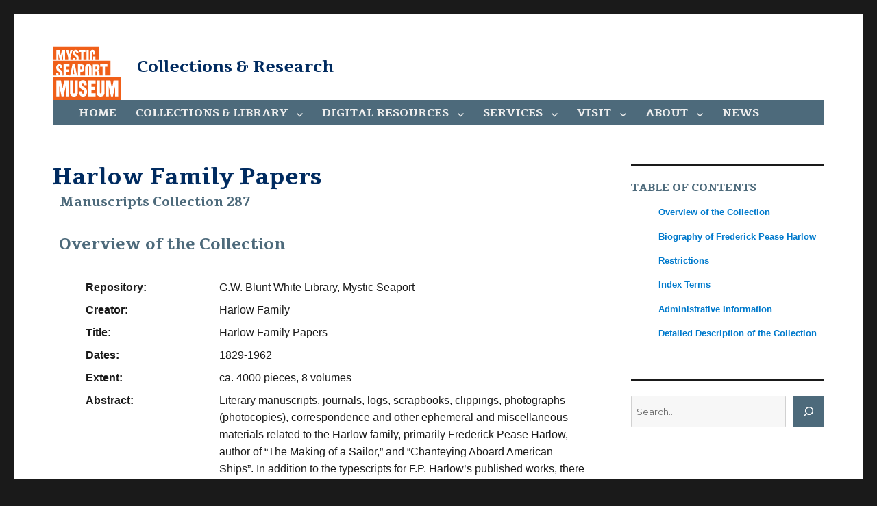

--- FILE ---
content_type: text/html; charset=UTF-8
request_url: https://research.mysticseaport.org/coll/coll287/
body_size: 13660
content:
<!DOCTYPE html>
<html lang="en-US" prefix="og: http://ogp.me/ns# article: http://ogp.me/ns/article#" class="no-js">
<head>
	<meta charset="UTF-8">
	<meta name="viewport" content="width=device-width, initial-scale=1">
	<link rel="shortcut icon" href="/wp-content/themes/mystic-seaport-2016/favicon.png" />
	<link rel="profile" href="http://gmpg.org/xfn/11">
		<script>(function(html){html.className = html.className.replace(/\bno-js\b/,'js')})(document.documentElement);</script>
<title>Harlow Family Papers &#8211; Collections &amp; Research</title>
<meta name='robots' content='max-image-preview:large' />
<link rel='dns-prefetch' href='//fonts.googleapis.com' />
<link rel="alternate" type="application/rss+xml" title="Collections &amp; Research &raquo; Feed" href="https://research.mysticseaport.org/feed/" />
<link rel="alternate" type="application/rss+xml" title="Collections &amp; Research &raquo; Comments Feed" href="https://research.mysticseaport.org/comments/feed/" />
<link rel='stylesheet' id='wp-block-library-css' href='https://research.mysticseaport.org/wp-includes/css/dist/block-library/style.min.css?ver=6.5.7' type='text/css' media='all' />
<style id='classic-theme-styles-inline-css' type='text/css'>
/*! This file is auto-generated */
.wp-block-button__link{color:#fff;background-color:#32373c;border-radius:9999px;box-shadow:none;text-decoration:none;padding:calc(.667em + 2px) calc(1.333em + 2px);font-size:1.125em}.wp-block-file__button{background:#32373c;color:#fff;text-decoration:none}
</style>
<style id='global-styles-inline-css' type='text/css'>
body{--wp--preset--color--black: #000000;--wp--preset--color--cyan-bluish-gray: #abb8c3;--wp--preset--color--white: #ffffff;--wp--preset--color--pale-pink: #f78da7;--wp--preset--color--vivid-red: #cf2e2e;--wp--preset--color--luminous-vivid-orange: #ff6900;--wp--preset--color--luminous-vivid-amber: #fcb900;--wp--preset--color--light-green-cyan: #7bdcb5;--wp--preset--color--vivid-green-cyan: #00d084;--wp--preset--color--pale-cyan-blue: #8ed1fc;--wp--preset--color--vivid-cyan-blue: #0693e3;--wp--preset--color--vivid-purple: #9b51e0;--wp--preset--gradient--vivid-cyan-blue-to-vivid-purple: linear-gradient(135deg,rgba(6,147,227,1) 0%,rgb(155,81,224) 100%);--wp--preset--gradient--light-green-cyan-to-vivid-green-cyan: linear-gradient(135deg,rgb(122,220,180) 0%,rgb(0,208,130) 100%);--wp--preset--gradient--luminous-vivid-amber-to-luminous-vivid-orange: linear-gradient(135deg,rgba(252,185,0,1) 0%,rgba(255,105,0,1) 100%);--wp--preset--gradient--luminous-vivid-orange-to-vivid-red: linear-gradient(135deg,rgba(255,105,0,1) 0%,rgb(207,46,46) 100%);--wp--preset--gradient--very-light-gray-to-cyan-bluish-gray: linear-gradient(135deg,rgb(238,238,238) 0%,rgb(169,184,195) 100%);--wp--preset--gradient--cool-to-warm-spectrum: linear-gradient(135deg,rgb(74,234,220) 0%,rgb(151,120,209) 20%,rgb(207,42,186) 40%,rgb(238,44,130) 60%,rgb(251,105,98) 80%,rgb(254,248,76) 100%);--wp--preset--gradient--blush-light-purple: linear-gradient(135deg,rgb(255,206,236) 0%,rgb(152,150,240) 100%);--wp--preset--gradient--blush-bordeaux: linear-gradient(135deg,rgb(254,205,165) 0%,rgb(254,45,45) 50%,rgb(107,0,62) 100%);--wp--preset--gradient--luminous-dusk: linear-gradient(135deg,rgb(255,203,112) 0%,rgb(199,81,192) 50%,rgb(65,88,208) 100%);--wp--preset--gradient--pale-ocean: linear-gradient(135deg,rgb(255,245,203) 0%,rgb(182,227,212) 50%,rgb(51,167,181) 100%);--wp--preset--gradient--electric-grass: linear-gradient(135deg,rgb(202,248,128) 0%,rgb(113,206,126) 100%);--wp--preset--gradient--midnight: linear-gradient(135deg,rgb(2,3,129) 0%,rgb(40,116,252) 100%);--wp--preset--font-size--small: 13px;--wp--preset--font-size--medium: 20px;--wp--preset--font-size--large: 36px;--wp--preset--font-size--x-large: 42px;--wp--preset--spacing--20: 0.44rem;--wp--preset--spacing--30: 0.67rem;--wp--preset--spacing--40: 1rem;--wp--preset--spacing--50: 1.5rem;--wp--preset--spacing--60: 2.25rem;--wp--preset--spacing--70: 3.38rem;--wp--preset--spacing--80: 5.06rem;--wp--preset--shadow--natural: 6px 6px 9px rgba(0, 0, 0, 0.2);--wp--preset--shadow--deep: 12px 12px 50px rgba(0, 0, 0, 0.4);--wp--preset--shadow--sharp: 6px 6px 0px rgba(0, 0, 0, 0.2);--wp--preset--shadow--outlined: 6px 6px 0px -3px rgba(255, 255, 255, 1), 6px 6px rgba(0, 0, 0, 1);--wp--preset--shadow--crisp: 6px 6px 0px rgba(0, 0, 0, 1);}:where(.is-layout-flex){gap: 0.5em;}:where(.is-layout-grid){gap: 0.5em;}body .is-layout-flex{display: flex;}body .is-layout-flex{flex-wrap: wrap;align-items: center;}body .is-layout-flex > *{margin: 0;}body .is-layout-grid{display: grid;}body .is-layout-grid > *{margin: 0;}:where(.wp-block-columns.is-layout-flex){gap: 2em;}:where(.wp-block-columns.is-layout-grid){gap: 2em;}:where(.wp-block-post-template.is-layout-flex){gap: 1.25em;}:where(.wp-block-post-template.is-layout-grid){gap: 1.25em;}.has-black-color{color: var(--wp--preset--color--black) !important;}.has-cyan-bluish-gray-color{color: var(--wp--preset--color--cyan-bluish-gray) !important;}.has-white-color{color: var(--wp--preset--color--white) !important;}.has-pale-pink-color{color: var(--wp--preset--color--pale-pink) !important;}.has-vivid-red-color{color: var(--wp--preset--color--vivid-red) !important;}.has-luminous-vivid-orange-color{color: var(--wp--preset--color--luminous-vivid-orange) !important;}.has-luminous-vivid-amber-color{color: var(--wp--preset--color--luminous-vivid-amber) !important;}.has-light-green-cyan-color{color: var(--wp--preset--color--light-green-cyan) !important;}.has-vivid-green-cyan-color{color: var(--wp--preset--color--vivid-green-cyan) !important;}.has-pale-cyan-blue-color{color: var(--wp--preset--color--pale-cyan-blue) !important;}.has-vivid-cyan-blue-color{color: var(--wp--preset--color--vivid-cyan-blue) !important;}.has-vivid-purple-color{color: var(--wp--preset--color--vivid-purple) !important;}.has-black-background-color{background-color: var(--wp--preset--color--black) !important;}.has-cyan-bluish-gray-background-color{background-color: var(--wp--preset--color--cyan-bluish-gray) !important;}.has-white-background-color{background-color: var(--wp--preset--color--white) !important;}.has-pale-pink-background-color{background-color: var(--wp--preset--color--pale-pink) !important;}.has-vivid-red-background-color{background-color: var(--wp--preset--color--vivid-red) !important;}.has-luminous-vivid-orange-background-color{background-color: var(--wp--preset--color--luminous-vivid-orange) !important;}.has-luminous-vivid-amber-background-color{background-color: var(--wp--preset--color--luminous-vivid-amber) !important;}.has-light-green-cyan-background-color{background-color: var(--wp--preset--color--light-green-cyan) !important;}.has-vivid-green-cyan-background-color{background-color: var(--wp--preset--color--vivid-green-cyan) !important;}.has-pale-cyan-blue-background-color{background-color: var(--wp--preset--color--pale-cyan-blue) !important;}.has-vivid-cyan-blue-background-color{background-color: var(--wp--preset--color--vivid-cyan-blue) !important;}.has-vivid-purple-background-color{background-color: var(--wp--preset--color--vivid-purple) !important;}.has-black-border-color{border-color: var(--wp--preset--color--black) !important;}.has-cyan-bluish-gray-border-color{border-color: var(--wp--preset--color--cyan-bluish-gray) !important;}.has-white-border-color{border-color: var(--wp--preset--color--white) !important;}.has-pale-pink-border-color{border-color: var(--wp--preset--color--pale-pink) !important;}.has-vivid-red-border-color{border-color: var(--wp--preset--color--vivid-red) !important;}.has-luminous-vivid-orange-border-color{border-color: var(--wp--preset--color--luminous-vivid-orange) !important;}.has-luminous-vivid-amber-border-color{border-color: var(--wp--preset--color--luminous-vivid-amber) !important;}.has-light-green-cyan-border-color{border-color: var(--wp--preset--color--light-green-cyan) !important;}.has-vivid-green-cyan-border-color{border-color: var(--wp--preset--color--vivid-green-cyan) !important;}.has-pale-cyan-blue-border-color{border-color: var(--wp--preset--color--pale-cyan-blue) !important;}.has-vivid-cyan-blue-border-color{border-color: var(--wp--preset--color--vivid-cyan-blue) !important;}.has-vivid-purple-border-color{border-color: var(--wp--preset--color--vivid-purple) !important;}.has-vivid-cyan-blue-to-vivid-purple-gradient-background{background: var(--wp--preset--gradient--vivid-cyan-blue-to-vivid-purple) !important;}.has-light-green-cyan-to-vivid-green-cyan-gradient-background{background: var(--wp--preset--gradient--light-green-cyan-to-vivid-green-cyan) !important;}.has-luminous-vivid-amber-to-luminous-vivid-orange-gradient-background{background: var(--wp--preset--gradient--luminous-vivid-amber-to-luminous-vivid-orange) !important;}.has-luminous-vivid-orange-to-vivid-red-gradient-background{background: var(--wp--preset--gradient--luminous-vivid-orange-to-vivid-red) !important;}.has-very-light-gray-to-cyan-bluish-gray-gradient-background{background: var(--wp--preset--gradient--very-light-gray-to-cyan-bluish-gray) !important;}.has-cool-to-warm-spectrum-gradient-background{background: var(--wp--preset--gradient--cool-to-warm-spectrum) !important;}.has-blush-light-purple-gradient-background{background: var(--wp--preset--gradient--blush-light-purple) !important;}.has-blush-bordeaux-gradient-background{background: var(--wp--preset--gradient--blush-bordeaux) !important;}.has-luminous-dusk-gradient-background{background: var(--wp--preset--gradient--luminous-dusk) !important;}.has-pale-ocean-gradient-background{background: var(--wp--preset--gradient--pale-ocean) !important;}.has-electric-grass-gradient-background{background: var(--wp--preset--gradient--electric-grass) !important;}.has-midnight-gradient-background{background: var(--wp--preset--gradient--midnight) !important;}.has-small-font-size{font-size: var(--wp--preset--font-size--small) !important;}.has-medium-font-size{font-size: var(--wp--preset--font-size--medium) !important;}.has-large-font-size{font-size: var(--wp--preset--font-size--large) !important;}.has-x-large-font-size{font-size: var(--wp--preset--font-size--x-large) !important;}
.wp-block-navigation a:where(:not(.wp-element-button)){color: inherit;}
:where(.wp-block-post-template.is-layout-flex){gap: 1.25em;}:where(.wp-block-post-template.is-layout-grid){gap: 1.25em;}
:where(.wp-block-columns.is-layout-flex){gap: 2em;}:where(.wp-block-columns.is-layout-grid){gap: 2em;}
.wp-block-pullquote{font-size: 1.5em;line-height: 1.6;}
</style>
<link rel='stylesheet' id='twentysixteen-fonts-css' href='https://fonts.googleapis.com/css?family=Merriweather%3A400%2C700%2C900%2C400italic%2C700italic%2C900italic%7CMontserrat%3A400%2C700%7CInconsolata%3A400&#038;subset=latin%2Clatin-ext' type='text/css' media='all' />
<link rel='stylesheet' id='genericons-css' href='https://research.mysticseaport.org/wp-content/themes/mystic-seaport-2016/genericons/genericons.css?ver=3.4.1' type='text/css' media='all' />
<link rel='stylesheet' id='twentysixteen-style-css' href='https://research.mysticseaport.org/wp-content/themes/mystic-seaport-2016/style.css?ver=6.5.7' type='text/css' media='all' />
<!--[if lt IE 10]>
<link rel='stylesheet' id='twentysixteen-ie-css' href='https://research.mysticseaport.org/wp-content/themes/mystic-seaport-2016/css/ie.css?ver=20160412' type='text/css' media='all' />
<![endif]-->
<!--[if lt IE 9]>
<link rel='stylesheet' id='twentysixteen-ie8-css' href='https://research.mysticseaport.org/wp-content/themes/mystic-seaport-2016/css/ie8.css?ver=20160412' type='text/css' media='all' />
<![endif]-->
<!--[if lt IE 8]>
<link rel='stylesheet' id='twentysixteen-ie7-css' href='https://research.mysticseaport.org/wp-content/themes/mystic-seaport-2016/css/ie7.css?ver=20160412' type='text/css' media='all' />
<![endif]-->
<link rel='stylesheet' id='fancybox-css' href='https://research.mysticseaport.org/wp-content/plugins/easy-fancybox/fancybox/1.5.4/jquery.fancybox.css?ver=1768919910' type='text/css' media='screen' />
<style id='fancybox-inline-css' type='text/css'>
#fancybox-outer{background:#ffffff}#fancybox-content{background:#ffffff;border-color:#ffffff;color:#000000;}#fancybox-title,#fancybox-title-float-main{color:#fff}
</style>
<script type="text/javascript" src="https://research.mysticseaport.org/wp-includes/js/jquery/jquery.min.js?ver=3.7.1" id="jquery-core-js"></script>
<script type="text/javascript" src="https://research.mysticseaport.org/wp-includes/js/jquery/jquery-migrate.min.js?ver=3.4.1" id="jquery-migrate-js"></script>
<!--[if lt IE 9]>
<script type="text/javascript" src="https://research.mysticseaport.org/wp-content/themes/mystic-seaport-2016/js/html5.js?ver=3.7.3" id="twentysixteen-html5-js"></script>
<![endif]-->
<link rel="https://api.w.org/" href="https://research.mysticseaport.org/wp-json/" /><link rel="EditURI" type="application/rsd+xml" title="RSD" href="https://research.mysticseaport.org/xmlrpc.php?rsd" />
<meta name="generator" content="WordPress 6.5.7" />
<link rel="canonical" href="https://research.mysticseaport.org/coll/coll287/" />
<link rel='shortlink' href='https://research.mysticseaport.org/?p=1741' />
<link rel="alternate" type="application/json+oembed" href="https://research.mysticseaport.org/wp-json/oembed/1.0/embed?url=https%3A%2F%2Fresearch.mysticseaport.org%2Fcoll%2Fcoll287%2F" />
<link rel="alternate" type="text/xml+oembed" href="https://research.mysticseaport.org/wp-json/oembed/1.0/embed?url=https%3A%2F%2Fresearch.mysticseaport.org%2Fcoll%2Fcoll287%2F&#038;format=xml" />
<meta property="og:title" name="og:title" content="Harlow Family Papers" />
<meta property="og:type" name="og:type" content="website" />
<meta property="og:url" name="og:url" content="https://research.mysticseaport.org/coll/coll287/" />
<meta property="og:description" name="og:description" content="Frederick Pease Harlow was the author of &quot;The Making of a Sailor,&quot; and &quot;Chanteying Aboard American Ships&quot;." />
<meta property="og:locale" name="og:locale" content="en_US" />
<meta property="og:site_name" name="og:site_name" content="Collections &amp; Research" />
<meta property="twitter:card" name="twitter:card" content="summary" />
<meta property="article:section" name="article:section" content="Manuscripts" />
<meta property="article:published_time" name="article:published_time" content="2016-05-20T17:22:46-04:00" />
<meta property="article:modified_time" name="article:modified_time" content="2016-06-08T08:29:07-04:00" />
<meta property="article:author" name="article:author" content="https://research.mysticseaport.org/author/dtcaldwell/" />
	<script>
	  (function(i,s,o,g,r,a,m){i['GoogleAnalyticsObject']=r;i[r]=i[r]||function(){
	  (i[r].q=i[r].q||[]).push(arguments)},i[r].l=1*new Date();a=s.createElement(o),
	  m=s.getElementsByTagName(o)[0];a.async=1;a.src=g;m.parentNode.insertBefore(a,m)
	  })(window,document,'script','https://www.google-analytics.com/analytics.js','ga');

	  ga('create', 'UA-7455560-8', 'auto');
	  ga('send', 'pageview');
	</script>
</head>

<body class="mystic_collections-template-default single single-mystic_collections postid-1741 wp-custom-logo group-blog">
<div id="page" class="site">
	<div class="site-inner">
		<a class="skip-link screen-reader-text" href="#content">Skip to content</a>

		<header id="masthead" class="site-header" role="banner">
			<div class="site-header-main">
				<div class="site-branding">
										<a href="http://www.mysticseaport.org/" class="custom-logo-link" itemprop="url"><img style="width: 100px; height: 100px;" src="https://research.mysticseaport.org/wp-content/themes/mystic-seaport-2016/logo-orange.svg" class="custom-logo" alt="cropped-Square_tm_WHITE_border_RGB.jpg" itemprop="logo"/></a>
											<p class="site-title"><a href="https://research.mysticseaport.org/" rel="home">Collections &amp; Research</a></p>
									</div><!-- .site-branding -->

									<button id="menu-toggle" class="menu-toggle">Menu</button>

					<div id="site-header-menu" class="site-header-menu">
													<nav id="site-navigation" class="main-navigation" role="navigation" aria-label="Primary Menu">
								<div class="menu-main-container"><ul id="menu-main" class="primary-menu"><li id="menu-item-22" class="menu-item menu-item-type-post_type menu-item-object-page menu-item-home menu-item-22"><a href="https://research.mysticseaport.org/">Home</a></li>
<li id="menu-item-25" class="menu-item menu-item-type-post_type menu-item-object-page menu-item-has-children menu-item-25"><a href="https://research.mysticseaport.org/collections/">Collections &#038; Library</a>
<ul class="sub-menu">
	<li id="menu-item-26" class="menu-item menu-item-type-post_type menu-item-object-page menu-item-26"><a href="https://research.mysticseaport.org/collections/">Collections overview</a></li>
	<li id="menu-item-27" class="menu-item menu-item-type-custom menu-item-object-custom menu-item-27"><a href="http://m94041.eos-intl.net/M94041/OPAC/">Catalog of books, periodicals and manuscripts</a></li>
	<li id="menu-item-28" class="menu-item menu-item-type-custom menu-item-object-custom menu-item-28"><a href="http://mobius.mysticseaport.org">Catalog of art, objects, photography and ships plans</a></li>
	<li id="menu-item-29" class="menu-item menu-item-type-custom menu-item-object-custom menu-item-29"><a href="/coll/mss/">Manuscript Collections</a></li>
	<li id="menu-item-30" class="menu-item menu-item-type-custom menu-item-object-custom menu-item-30"><a href="/coll/plans/">Ships Plans Collections</a></li>
	<li id="menu-item-14656" class="menu-item menu-item-type-post_type menu-item-object-page menu-item-14656"><a href="https://research.mysticseaport.org/refer/charts/">Chart Inventory</a></li>
	<li id="menu-item-2288" class="menu-item menu-item-type-custom menu-item-object-custom menu-item-2288"><a href="https://www.mysticseaport.org/rosenfeld/"><em>Discover Rosenfeld</em></a></li>
</ul>
</li>
<li id="menu-item-31" class="menu-item menu-item-type-custom menu-item-object-custom menu-item-has-children menu-item-31"><a href="#">Digital Resources</a>
<ul class="sub-menu">
	<li id="menu-item-8265" class="menu-item menu-item-type-post_type menu-item-object-page menu-item-has-children menu-item-8265"><a href="https://research.mysticseaport.org/databases/">Databases</a>
	<ul class="sub-menu">
		<li id="menu-item-9829" class="menu-item menu-item-type-custom menu-item-object-custom menu-item-9829"><a href="https://whalinghistory.org">American Offshore Whaling Voyages</a></li>
		<li id="menu-item-8142" class="menu-item menu-item-type-post_type menu-item-object-page menu-item-8142"><a href="https://research.mysticseaport.org/databases/ct-ships/">Connecticut Ship Database, 1789-1939</a></li>
		<li id="menu-item-8065" class="menu-item menu-item-type-post_type menu-item-object-page menu-item-8065"><a href="https://research.mysticseaport.org/databases/cwm-crew-lists/"><em>Charles W. Morgan</em> Crew Lists</a></li>
		<li id="menu-item-8586" class="menu-item menu-item-type-post_type menu-item-object-page menu-item-8586"><a href="https://research.mysticseaport.org/databases/crew-lists-fall-river/">Fall River Whaling Crew Lists</a></li>
		<li id="menu-item-8290" class="menu-item menu-item-type-post_type menu-item-object-page menu-item-8290"><a href="https://research.mysticseaport.org/databases/crew-lists-new-london/">New London Crew Lists, 1803-1878</a></li>
		<li id="menu-item-15000" class="menu-item menu-item-type-post_type menu-item-object-page menu-item-15000"><a href="https://research.mysticseaport.org/nl-whaling-masters/">New London Whaling Masters &#8211; Introduction</a></li>
		<li id="menu-item-8289" class="menu-item menu-item-type-post_type menu-item-object-page menu-item-8289"><a href="https://research.mysticseaport.org/databases/crew-lists-salem/">Salem Crew Lists, 1799-1879</a></li>
		<li id="menu-item-8853" class="menu-item menu-item-type-post_type menu-item-object-page menu-item-8853"><a href="https://research.mysticseaport.org/databases/sfshangaiers/">San Francisco Shangaiers 1886-1890</a></li>
		<li id="menu-item-8149" class="menu-item menu-item-type-post_type menu-item-object-page menu-item-8149"><a href="https://research.mysticseaport.org/databases/protection/">Seamen&#8217;s Protection Certificates</a></li>
	</ul>
</li>
	<li id="menu-item-8264" class="menu-item menu-item-type-post_type menu-item-object-page menu-item-has-children menu-item-8264"><a href="https://research.mysticseaport.org/digital-library/">Digital Library</a>
	<ul class="sub-menu">
		<li id="menu-item-2264" class="menu-item menu-item-type-custom menu-item-object-custom menu-item-2264"><a href="/item/yachts/">Yacht Registers</a></li>
		<li id="menu-item-2265" class="menu-item menu-item-type-custom menu-item-object-custom menu-item-2265"><a href="/item/ships/">Ship Registers</a></li>
		<li id="menu-item-2263" class="menu-item menu-item-type-custom menu-item-object-custom menu-item-2263"><a href="/item/imprints/">Imprints</a></li>
		<li id="menu-item-2266" class="menu-item menu-item-type-custom menu-item-object-custom menu-item-2266"><a href="/item/indiv">Individual manuscripts</a></li>
		<li id="menu-item-7870" class="menu-item menu-item-type-custom menu-item-object-custom menu-item-7870"><a href="/item/msscoll">From manuscript collections</a></li>
	</ul>
</li>
	<li id="menu-item-8263" class="menu-item menu-item-type-post_type menu-item-object-page menu-item-has-children menu-item-8263"><a href="https://research.mysticseaport.org/exhibits/">Exhibits</a>
	<ul class="sub-menu">
		<li id="menu-item-8566" class="menu-item menu-item-type-post_type menu-item-object-page menu-item-8566"><a href="https://research.mysticseaport.org/exhibits/morgan/">The <em>Charles W. Morgan</em></a></li>
		<li id="menu-item-8359" class="menu-item menu-item-type-post_type menu-item-object-page menu-item-8359"><a href="https://research.mysticseaport.org/exhibits/19th-c-merchant-marine/">19th Century American Merchant Marine Digital Library</a></li>
		<li id="menu-item-8329" class="menu-item menu-item-type-post_type menu-item-object-page menu-item-8329"><a href="https://research.mysticseaport.org/exhibits/immigration/">Immigration &#038; Steamships</a></li>
		<li id="menu-item-14649" class="menu-item menu-item-type-custom menu-item-object-custom menu-item-14649"><a href="https://arctic.mysticseaport.org">To the Arctic</a></li>
		<li id="menu-item-14672" class="menu-item menu-item-type-custom menu-item-object-custom menu-item-14672"><a href="https://polar-reading.mysticseaport.org/">What Did Explorers Read?</a></li>
	</ul>
</li>
	<li id="menu-item-8266" class="menu-item menu-item-type-post_type menu-item-object-page menu-item-has-children menu-item-8266"><a href="https://research.mysticseaport.org/indexes/">Indexes</a>
	<ul class="sub-menu">
		<li id="menu-item-8605" class="menu-item menu-item-type-post_type menu-item-object-page menu-item-8605"><a href="https://research.mysticseaport.org/indexes/log/">Log of Mystic Seaport</a></li>
		<li id="menu-item-8246" class="menu-item menu-item-type-post_type menu-item-object-page menu-item-8246"><a href="https://research.mysticseaport.org/indexes/periodicals/">MotorBoating</a></li>
		<li id="menu-item-8247" class="menu-item menu-item-type-post_type menu-item-object-page menu-item-8247"><a href="https://research.mysticseaport.org/indexes/periodicals/">The Rudder</a></li>
		<li id="menu-item-8248" class="menu-item menu-item-type-post_type menu-item-object-page menu-item-8248"><a href="https://research.mysticseaport.org/indexes/periodicals/">Yachting</a></li>
		<li id="menu-item-8104" class="menu-item menu-item-type-post_type menu-item-object-page menu-item-8104"><a href="https://research.mysticseaport.org/indexes/ship-registers/">Index to Ship Registers</a></li>
		<li id="menu-item-8066" class="menu-item menu-item-type-post_type menu-item-object-page menu-item-8066"><a href="https://research.mysticseaport.org/indexes/yacht-registers/">Index to Yacht Registers</a></li>
		<li id="menu-item-8311" class="menu-item menu-item-type-post_type menu-item-object-page menu-item-8311"><a href="https://research.mysticseaport.org/indexes/microfilm/">Microfilm</a></li>
		<li id="menu-item-8312" class="menu-item menu-item-type-post_type menu-item-object-page menu-item-8312"><a href="https://research.mysticseaport.org/indexes/garden-articles/">William Garden Design Articles</a></li>
	</ul>
</li>
	<li id="menu-item-8262" class="menu-item menu-item-type-post_type menu-item-object-page menu-item-has-children menu-item-8262"><a href="https://research.mysticseaport.org/refer/">Reference</a>
	<ul class="sub-menu">
		<li id="menu-item-8590" class="menu-item menu-item-type-custom menu-item-object-custom menu-item-8590"><a href="http://ijms.nmdl.org/">Coriolis, Interdisciplinary Journal of Maritime Studies</a></li>
		<li id="menu-item-2279" class="menu-item menu-item-type-custom menu-item-object-custom menu-item-2279"><a href="http://nmdl.org">National Maritime Digital Library</a></li>
		<li id="menu-item-2271" class="menu-item menu-item-type-custom menu-item-object-custom menu-item-2271"><a href="http://m94041.eos-intl.net/M94041/OPAC/Search/Browse.aspx">Oral History Interviews</a></li>
		<li id="menu-item-8401" class="menu-item menu-item-type-post_type menu-item-object-page menu-item-8401"><a href="https://research.mysticseaport.org/info/">Information Bulletins</a></li>
		<li id="menu-item-9850" class="menu-item menu-item-type-post_type menu-item-object-page menu-item-9850"><a href="https://research.mysticseaport.org/refer/whalemens-shipping-list/">Whalemen&#8217;s Shipping List 1843-1914</a></li>
		<li id="menu-item-2278" class="menu-item menu-item-type-custom menu-item-object-custom menu-item-2278"><a href="http://connecticuthistoryillustrated.org/">Connecticut History Illustrated</a></li>
		<li id="menu-item-8732" class="menu-item menu-item-type-post_type menu-item-object-page menu-item-8732"><a href="https://research.mysticseaport.org/refer/additional/">Additional Resources</a></li>
	</ul>
</li>
</ul>
</li>
<li id="menu-item-17" class="menu-item menu-item-type-post_type menu-item-object-page menu-item-has-children menu-item-17"><a href="https://research.mysticseaport.org/requests/">Services</a>
<ul class="sub-menu">
	<li id="menu-item-18" class="menu-item menu-item-type-post_type menu-item-object-page menu-item-18"><a href="https://research.mysticseaport.org/requests/">Research requests</a></li>
	<li id="menu-item-19" class="menu-item menu-item-type-post_type menu-item-object-page menu-item-19"><a href="https://research.mysticseaport.org/requests/">Reference copies</a></li>
	<li id="menu-item-21" class="menu-item menu-item-type-custom menu-item-object-custom menu-item-21"><a href="https://store.mysticseaport.org/rosenfeld/">Rosenfeld Collection</a></li>
	<li id="menu-item-20" class="menu-item menu-item-type-custom menu-item-object-custom menu-item-20"><a href="https://store.mysticseaport.org/ships-plans/">Ships Plans store</a></li>
</ul>
</li>
<li id="menu-item-1808" class="menu-item menu-item-type-post_type menu-item-object-page menu-item-has-children menu-item-1808"><a href="https://research.mysticseaport.org/?page_id=11">Visit</a>
<ul class="sub-menu">
	<li id="menu-item-16" class="menu-item menu-item-type-post_type menu-item-object-page menu-item-16"><a href="https://research.mysticseaport.org/?page_id=11">Hours &#038; directions</a></li>
	<li id="menu-item-12338" class="menu-item menu-item-type-post_type menu-item-object-page menu-item-12338"><a href="https://research.mysticseaport.org/schedule/">Schedule a visit</a></li>
</ul>
</li>
<li id="menu-item-15" class="menu-item menu-item-type-post_type menu-item-object-page menu-item-has-children menu-item-15"><a href="https://research.mysticseaport.org/?page_id=11">About</a>
<ul class="sub-menu">
	<li id="menu-item-8250" class="menu-item menu-item-type-custom menu-item-object-custom menu-item-8250"><a href="/news/">Log of Mystic Seaport</a></li>
	<li id="menu-item-8245" class="menu-item menu-item-type-post_type menu-item-object-page menu-item-8245"><a href="https://research.mysticseaport.org/contact/">Contact Us</a></li>
</ul>
</li>
<li id="menu-item-1809" class="menu-item menu-item-type-taxonomy menu-item-object-category menu-item-1809"><a href="https://research.mysticseaport.org/category/news/">News</a></li>
</ul></div>							</nav><!-- .main-navigation -->
						
											</div><!-- .site-header-menu -->
							</div><!-- .site-header-main -->

					</header><!-- .site-header -->

		<div id="content" class="site-content">

<div id="primary" class="content-area">
	<main id="main" class="site-main" role="main">
		
<article id="post-1741" class="post-1741 mystic_collections type-mystic_collections status-publish hentry category-mss">
	<header class="entry-header">
		<h1 class="entry-title">Harlow Family Papers</h1><h3 class="ms-ead-collection">Manuscripts Collection 287</h3>	</header><!-- .entry-header -->

	
	<div class="entry-content">
		<table width="100%">
<tbody>
<tr>
<td width="5%"></td>
<td width="25%"></td>
<td width="70%"></td>
</tr>
<tr>
<td colspan="3">
<h3><a name="head50667104"></a> <b>Overview of the Collection</b></h3>
</td>
</tr>
<tr>
<td></td>
<td valign="top"><b>Repository:</b></td>
<td>G.W. Blunt White Library, Mystic Seaport</td>
</tr>
<tr>
<td></td>
<td valign="top"><b>Creator:</b></td>
<td>Harlow Family</td>
</tr>
<tr>
<td></td>
<td valign="top"><b>Title:</b></td>
<td>Harlow Family Papers</td>
</tr>
<tr>
<td></td>
<td valign="top"><b>Dates:</b></td>
<td>1829-1962</td>
</tr>
<tr>
<td></td>
<td valign="top"><b>Extent:</b></td>
<td>ca. 4000 pieces, 8 volumes</td>
</tr>
<tr>
<td></td>
<td valign="top"><b>Abstract:</b></td>
<td>Literary manuscripts, journals, logs, scrapbooks, clippings, photographs (photocopies), correspondence and other ephemeral and miscellaneous materials related to the Harlow family, primarily Frederick Pease Harlow, author of &#8220;The Making of a Sailor,&#8221; and &#8220;Chanteying Aboard American Ships&#8221;. In addition to the typescripts for F.P. Harlow&#8217;s published works, there are typescripts and manuscript copies of an unpublished memoir and a short maritime novel. Other family members represented include, Frederick Pease, William T. Harlow Sr., Frances Ann (Winsor) Harlow, Julius Harlow, William T. Harlow Jr., and Gertrude Gilleland Harlow.</td>
</tr>
<tr>
<td></td>
<td valign="top"><b>Identification:</b></td>
<td>Coll. 287</td>
</tr>
</tbody>
</table>
<hr />
<h3><a name="head50670896"></a> <b>Biography of Frederick Pease Harlow</b></h3>
<p style="margin-left: 30pt;">From a biographical sketch written by Gertrude Gilleland Harlow:</p>
<p style="margin-left: 30pt;">&#8220;Frederick Pease Harlow was born Dec. 12 1856, the youngest of six children of a Methodist minister William Thompson Harlow and his wife Frances Ann Winsor. He was also an educator, being the Principal of the Rock River Seminary in Mt. Morris Illinois, where Fred was born. His brothers and sisters had been born in New England. His father&#8217;s family was from Plymouth, Massachusetts and his mother&#8217;s from Duxbury, Massachusetts. When Fred was ten years old the family returned to Duxbury. Fred watched the landing of the French Atlantic cable &#8211; which was the first cable to operate successfully. His father accepted a church in Bristol, Rhode Island where Fred went to school. Later they moved to Newport, Rhode Island where Fred graduated from high school.</p>
<p style="margin-left: 30pt;">Then he went to sea. Later he shipped on the AKBAR and was gone two years on a trip to Australia. His father&#8217;s people were ministers and his mother&#8217;s people were seafaring. All of the boys went to sea for some time. Fred left the sea and went to Chicago where his oldest sister lived. Her husband was a Methodist minister. Fred worked for a Methodist bookstore.</p>
<p style="margin-left: 30pt;">Then he went to Kansas City where his sister Juliet lived. Her husband, Hal H. Browning was with the Atchison, Topeka &amp; Santa Fe [Railroad]. Fred was express messenger for some time on the railroad. While running on the train near Coolidge, New Mexico the train was in a wreck. They were stranded there four weeks and Apache indians were on the war path near there on account of washouts on the railroad. There were indian war hoops as they raided the round house expecting to surprise the people, but the engineers and firemen drew their revolvers and killed three indians on their horses as they approached, so the other indians rode away in the darkness. There was trouble all along the line.</p>
<p style="margin-left: 30pt;">Fred was then made express agent in La Junta, Colorado for some time, as he had injured his leg by a package being thrown into his car. In the meantime some of the family had gone to Portland, Oregon. His brother was agent of the Wells Fargo Express Co. Fred got a position there, then he was sent to Seattle as agent for the Northern Pacific Express Co.</p>
<p style="margin-left: 30pt;">February 14, 1898 he was married to Gertrude Gilleland. They bought a home where they lived until his death September 10, 1952. They had one daughter, Frances Winsor Harlow. When he left the Express Co. he studied expert book keeping and did that kind of work for the rest of his life.</p>
<p style="margin-left: 30pt;">During the first world war he was accountant for the Washington Shipping Corporation. They built six four-masted auxiliary-powered wooden schooners for the French government. He enjoyed watching the building of these schooners more than anything he had done since he left the sea. Our daughter christened one of the ships.</p>
<p style="margin-left: 30pt;">In the 1920&#8217;s he wrote &#8220;The Making of a Sailor&#8221; which was published by the Marine Research Society of Salem, Massachusetts. Many say it is the best sea narrative ever written&#8230; During the latter part of his life [ca. 1928-1931] he made four very fine ship models [AKBAR, CONQUEST, GLORY OF THE SEAS, and GREAT ADMIRAL].</p>
<p style="margin-left: 30pt;">When F.P. Harlow retired in the early thirties he took a three year trip around the world, [and] motored all over the U.S.A. and Canada. Then we took a steamer from Los Angeles and spent two years traveling all over the world. [We] spent one year in the Orient. When we returned he wrote a book about our trip but the only publisher he sent it to returned it as being too long. He was interested in rewriting it but did not finish it&#8230;&#8221;</p>
<p><a href="#">Top →</a></p>
<hr />
<h3><a name="restrictlink"></a> <b>Restrictions</b></h3>
<p style="margin-left: 30pt;"><b>Restrictions on Access</b></p>
<p style="margin-left: 50pt;">Available for use in the Manuscripts Division.</p>
<p style="margin-left: 30pt;"><b>Restrictions on Use</b></p>
<p style="margin-left: 50pt;">Various copying restriction apply. Guidelines are available from the Manuscripts Division.</p>
<p><a href="#">Top →</a></p>
<hr />
<h3><a name="head50671960"></a> <b>Index Terms</b></h3>
<p style="margin-left: 30pt;">This collection is indexed under the following headings in the catalog of the G. W. Blunt White Library. Researchers desiring materials about related topics, persons or places should <a href="https://m94041.eos-intl.net/M94041/OPAC/">search the catalog</a> using these headings.</p>
<p style="margin-left: 30pt;"><b>Persons:</b></p>
<p>Harlow, Frances A.<br />
Harlow, Frederick Pease<br />
Harlow, Gertrude Gilleland<br />
Harlow, Julius I.<br />
Harlow, William T., 1835-1874<br />
Harlow, William T., 1874-1930<br />
Pease, Frederick</p>
<p style="margin-left: 30pt;"><b>Corporate Bodies (Including Vessels):</b></p>
<p>Akbar (Ship)<br />
California (Ship)<br />
Conquest (Bark)<br />
David G. Floyd (Schooner)<br />
Glory of the Seas (Ship)<br />
Golden Fleece (Ship)<br />
Grace Darling (Ship)<br />
Great Admiral (Ship)<br />
Hazard (Bark)<br />
Jennie W. Paine (Ship)<br />
Kingfisher (Ship)<br />
Lewis Perry (Schooner)<br />
Moneynick (Bark)<br />
Neptune (Bark)<br />
Quickstep (Bark)<br />
Rebecca Goddard (Bark)<br />
Samuel Robertson (Ship)<br />
Sarah (Bark)<br />
Sicilian (Bark)<br />
Starlight (Bark)<br />
Washington Shipping Corporation<br />
Wells Fargo Express Company<br />
Whistler (Bark)<br />
William C. Marcey (Schooner)<br />
William Crane (Steamer)<br />
Windward (Bark)<br />
Winthrop</p>
<p style="margin-left: 30pt;"><b>Subjects:</b></p>
<div>Chanteys</div>
<div>Death at sea</div>
<div>Folk-songs, English&#8211;United States&#8211;History and criticism</div>
<div>Railroads</div>
<div>Sea songs&#8211;United States&#8211;History and criticism</div>
<div>Seafaring life&#8211;19th century</div>
<div>Ship models</div>
<div>Shipbuilding&#8211;Massachusetts&#8211;Boston</div>
<div>Shipbuilding&#8211;Washington (State)&#8211;Seattle</div>
<div>Shipping&#8211;19th century</div>
<div>Voyages and travels</div>
<div></div>
<p style="margin-left: 30pt;"><b>Document Types:</b></p>
<div>Autobiography</div>
<div>Clippings (Books, newspapers, etc.)</div>
<div>Correspondence</div>
<div>Diaries</div>
<div>Discharges</div>
<div>Logbooks</div>
<div>Music&#8211;Manuscripts</div>
<div>Pamphlets</div>
<div>Pencil drawing</div>
<div>Protection certificates</div>
<div>Scrapbooks</div>
<div>Typescripts</div>
<div></div>
<p><a href="#">Top →</a></p>
<hr />
<h3><a name="adminlink"></a> <b>Administrative Information</b></h3>
<p style="margin-left: 30pt;"><a name="head51381664"></a> <b>Preferred Citation</b></p>
<p style="margin-left: 30pt;">Coll. 287, Manuscripts Collection, G. W. Blunt White Library, Mystic Seaport Museum, Inc.</p>
<p><a href="#">Top →</a></p>
<hr />
<h3><a name="head51382352"></a> <b>Detailed Description of the Collection</b></h3>
<p style="margin-left: 25pt;"><i>The following section contains a detailed listing of the materials in the collection.</i></p>
<table width="100%">
<tbody>
<tr>
<td width="10%"></td>
<td width="10%"></td>
</tr>
<tr>
<td colspan="14"></td>
</tr>
<tr>
<td colspan="14"><b>Frederick Pease; 1829-1891 </b></td>
</tr>
<tr>
<td valign="top"><b>Box</b></td>
<td valign="top"><b>Folder</b></td>
</tr>
<tr>
<td valign="top">1</td>
<td valign="top">1</td>
<td valign="top"></td>
<td colspan="11">Vol. 1: Journal of a voyage to California by Frederick Pease on bark SARAH of Edgartown, Massachusetts, John O. Morse, master (1849 Sep 3-1851 Jan 11). Copies of letters regarding Pease&#8217;s appointment as railroad mail agent and various calculations and formulas related to that work (1853). Newspaper clippings regarding the pioneers to California from New England, and their West Coast reunions (1890); 1849-1890 (approx. 163 pp.)</td>
</tr>
<tr>
<td valign="top"></td>
<td valign="top">2</td>
<td valign="top"></td>
<td colspan="11">Seamen&#8217;s Protection Certificate for Frederick Pease [SHELVED IN OVERSIZED]; 1829 Jun 30 (1 item)</td>
</tr>
<tr>
<td colspan="14"></td>
</tr>
<tr>
<td colspan="14"></td>
</tr>
<tr>
<td valign="top"><b>Box</b></td>
<td valign="top"><b>Folder</b></td>
</tr>
<tr>
<td valign="top">1</td>
<td valign="top">3</td>
<td valign="top"></td>
<td colspan="11">Letter from John Brown, Jr. (City Attorney of San Bernardino) to Frederick Pease (as President of the Society of California Pioneers of New England) regarding a reunion; 1891 May 2 (4 pieces)</td>
</tr>
<tr>
<td valign="top"></td>
<td valign="top">4</td>
<td valign="top"></td>
<td colspan="11">Pioneer songs and typescript of a poem entitled &#8220;Written for the Reunion of the California Pioneer Excursionists&#8221;; 1890-1891 (3 items)</td>
</tr>
<tr>
<td colspan="14"></td>
</tr>
<tr>
<td colspan="14"><b>Frances A. Harlow; ca. 1860-ca. 1880 </b></td>
</tr>
<tr>
<td valign="top"><b>Box</b></td>
<td valign="top"><b>Folder</b></td>
</tr>
<tr>
<td valign="top">1</td>
<td valign="top">5</td>
<td valign="top"></td>
<td colspan="11">Vol. 2: Scrapbook of Frances A. Harlow. Newspaper clippings on general topics (religious, patriotic, humorous) pasted into a published book entitled &#8220;A System of Modern Geography&#8221; (very little of the text of the book is visible); ca. 1860-ca. 1880 (approx. 200 pp.)</td>
</tr>
<tr>
<td colspan="14"></td>
</tr>
<tr>
<td colspan="14"><b>Reverend William T. Harlow, Sr.; 1835-1874 </b></td>
</tr>
<tr>
<td valign="top"><b>Box</b></td>
<td valign="top"><b>Folder</b></td>
</tr>
<tr>
<td valign="top">1</td>
<td valign="top">6</td>
<td valign="top"></td>
<td colspan="11">Sermons, lectures, essays of William T. Harlow; 1836-1874 (6 items)</td>
</tr>
<tr>
<td valign="top"></td>
<td valign="top">7</td>
<td valign="top"></td>
<td colspan="11">Journal of William T. Harlow begun in college at Wesleyan University; 1835-1838 (16 pp.)</td>
</tr>
<tr>
<td valign="top"></td>
<td valign="top">8</td>
<td valign="top"></td>
<td colspan="11">Journal of William T. Harlow while at Newmarket Academy (New Hampshire); 1839-ca. 1853 (43 pp.)</td>
</tr>
<tr>
<td valign="top"></td>
<td valign="top">9</td>
<td valign="top"></td>
<td colspan="11">&#8220;Catalogue of the Officers and Students of Emory &amp; Henry College, Washington County, Va.&#8221; (1840), pamphlet regarding the Edgartown Methodist Episcopal Church, photographs (photocopies) of Mr. and Mrs. William T. Harlow; (4 items)</td>
</tr>
<tr>
<td colspan="14"></td>
</tr>
<tr>
<td colspan="14"><b>Julius I. Harlow; 1856-1871 </b></td>
</tr>
<tr>
<td valign="top"><b>Box</b></td>
<td valign="top"><b>Folder</b></td>
</tr>
<tr>
<td valign="top">1</td>
<td valign="top">10</td>
<td valign="top"></td>
<td colspan="11">Vol. 3: Journal of Julius I. Harlow, for voyages aboard numerous vessels, including QUICKSTEP, KINGFISHER, SAMUEL ROBERTSON, STARLIGHT, WINTHROP, JENNIE W. PAINE, GOLDEN FLEECE, REBECCA GODDARD, MONEYNICK, CALIFORNIA, LEWIS PERRY, WILLIAM C. MARCEY, WHISTLER, GRACE DARLING and SICILIAN, includes numerous pencil drawings; 1856 Dec 13-1871 Sep 11 (76 pp.)</td>
</tr>
<tr>
<td valign="top"></td>
<td valign="top">11</td>
<td valign="top"></td>
<td colspan="11">Discharge certificate for Julius Harlow; 1865 Aug 8 (1 item)</td>
</tr>
<tr>
<td valign="top"></td>
<td valign="top">12</td>
<td valign="top"></td>
<td colspan="11">Sailing card for bark WINDWARD with notations on back including description of accident that killed Julius Harlow, written by his father, William T. Harlow; typescript, history of bark including Julius Harlow&#8217;s fatal accident; ca. 1872 (2 items)</td>
</tr>
<tr>
<td colspan="14"></td>
</tr>
<tr>
<td colspan="14"><b>William T. Harlow, Jr.; 1874-1930 </b></td>
</tr>
<tr>
<td valign="top"><b>Box</b></td>
<td valign="top"><b>Folder</b></td>
</tr>
<tr>
<td valign="top">2</td>
<td valign="top">1</td>
<td valign="top"></td>
<td colspan="11">Vol. 4: Journal of William T. Harlow, Jr., for voyages on vessels HAZARD, NEPTUNE, and WILLIAM CRANE, includes pencil drawings; 1874 Feb 6-1875 May 14 (51 pp.)</td>
</tr>
<tr>
<td valign="top"></td>
<td valign="top">2</td>
<td valign="top"></td>
<td colspan="11">Accounts of the accident that killed William T. Harlow, Jr.: letter from Wiley Harlow to Frederick Pease Harlow; newspaper accounts of accidents and aftermath; 1930 Feb 8-21 (13 items)</td>
</tr>
<tr>
<td colspan="14"></td>
</tr>
<tr>
<td colspan="14"><b>Frederick Pease Harlow </b></td>
</tr>
<tr>
<td valign="top"><b>Box</b></td>
<td valign="top"><b>Folder</b></td>
</tr>
<tr>
<td valign="top">2</td>
<td valign="top">3</td>
<td valign="top"></td>
<td colspan="11">Vol. 5: Sketchbook, [drawn in a journal (1840 Aug 26-1851 Mar 15) of William T. Harlow, detailing seminary life and business transactions]; 1860-1880 (1 v.)</td>
</tr>
<tr>
<td valign="top"></td>
<td valign="top">4</td>
<td valign="top"></td>
<td colspan="11">Vol. 6: Lesson book of F.P. Harlow primarily containing vocabulary lists; n.d. (1 v.)</td>
</tr>
<tr>
<td valign="top"></td>
<td valign="top">5</td>
<td valign="top"></td>
<td colspan="11">Vol. 7: Journal of Frederick Pease Harlow, aboard ship AKBAR, 1875 Dec 2-1875 Jul 11; Schooner DAVID G. FLOYD, 1877 Sep-Nov; bark CONQUEST, 1878 May-Jun; and in East Boston, Chicago, New Mexico, Portland, Seattle, et al. 1878-1893; (1 v.)</td>
</tr>
<tr>
<td valign="top"></td>
<td valign="top">6</td>
<td valign="top"></td>
<td colspan="11">Loose papers from F.P. Harlow journal aboard AKBAR (29 items)</td>
</tr>
<tr>
<td valign="top"></td>
<td valign="top">7</td>
<td valign="top"></td>
<td colspan="11">Typescript, &#8220;Manuscript for The Making of a Sailor: Chanteying Aboard the SHIP AKBAR by F.P. Harlow&#8221;; ca. 1928 (ca. 200 p.)</td>
</tr>
<tr>
<td valign="top"></td>
<td valign="top">8</td>
<td valign="top"></td>
<td colspan="11">Correspondence, agreements and notes related to the writing of &#8220;The Making of a Sailor&#8221;; 1911-1928 (8 items)</td>
</tr>
<tr>
<td valign="top"></td>
<td valign="top">9</td>
<td valign="top"></td>
<td colspan="11">Notes and illustrations for &#8220;The Making of a Sailor&#8221;; ca. 1928 (13 items)</td>
</tr>
<tr>
<td valign="top"></td>
<td valign="top">10</td>
<td valign="top"></td>
<td colspan="11">Advertisements for &#8220;The Making of a Sailor&#8221;; ca. 1928 (4 items)</td>
</tr>
<tr>
<td valign="top"></td>
<td valign="top">11</td>
<td valign="top"></td>
<td colspan="11">Correspondence and reactions to &#8220;The Making of a Sailor&#8221;; 1928-1944 (15 items)</td>
</tr>
<tr>
<td valign="top"><b>Box</b></td>
<td valign="top"><b>Folder</b></td>
</tr>
<tr>
<td valign="top">3</td>
<td valign="top">1</td>
<td valign="top"></td>
<td colspan="11">Typescript for a &#8220;maritime pot-boiler&#8221;; 1928 (24 p.)</td>
</tr>
<tr>
<td valign="top"></td>
<td valign="top">2</td>
<td valign="top"></td>
<td colspan="11">General sketches and notes relating to F.P. Harlow model building; ca. 1930 (8 items)</td>
</tr>
<tr>
<td valign="top"></td>
<td valign="top">3</td>
<td valign="top"></td>
<td colspan="11">Papers relating to the building of the model of the AKBAR; ca. 1930-1940 (17 items)</td>
</tr>
<tr>
<td valign="top"></td>
<td valign="top">4</td>
<td valign="top"></td>
<td colspan="11">Papers relating to the building of the model of the CONQUEST; ca. 1930-1940 (3 items)</td>
</tr>
<tr>
<td valign="top"></td>
<td valign="top">5</td>
<td valign="top"></td>
<td colspan="11">Papers relating to the building of the model of the GLORY OF THE SEAS; ca. 1930-1940 (5 items)</td>
</tr>
<tr>
<td valign="top"></td>
<td valign="top">6</td>
<td valign="top"></td>
<td colspan="11">Papers relating to the building of the model of the GREAT ADMIRAL; ca. 1930-1940 (12 items)</td>
</tr>
<tr>
<td valign="top"></td>
<td valign="top">7</td>
<td valign="top"></td>
<td colspan="11">Typescript entitled &#8220;Around the World&#8221;, an account of steamship trip westward around the world; 1935 Apr 1-1936 Jun 13 (124 p.)</td>
</tr>
<tr>
<td valign="top"></td>
<td valign="top">8</td>
<td valign="top"></td>
<td colspan="11">Vol. 7: Journal of F.P. Harlow, of cross-county car trip from Seattle to New York; 1938 Jul 18-Dec 5 (97 p.)</td>
</tr>
<tr>
<td valign="top"></td>
<td valign="top">9</td>
<td valign="top"></td>
<td colspan="11">Typescript, &#8220;Around the World&#8221;; 1944 Dec 6 (124 p.)</td>
</tr>
<tr>
<td valign="top"></td>
<td valign="top">10</td>
<td valign="top"></td>
<td colspan="11">Typescript for &#8220;Chanteying Aboard American Ships&#8221; with hand corrections and foreword by Ernest Dodge; ca. 1945 (450 p.)</td>
</tr>
<tr>
<td valign="top"><b>Box</b></td>
<td valign="top"><b>Folder</b></td>
</tr>
<tr>
<td valign="top">4</td>
<td valign="top">1</td>
<td valign="top"></td>
<td colspan="11">Sheet music for &#8220;Chanteying Aboard American Ships&#8221;; ca. 1945 (ca. 70 p.)</td>
</tr>
<tr>
<td valign="top"></td>
<td valign="top">2</td>
<td valign="top"></td>
<td colspan="11">Typescript for &#8220;Chanteying Aboard American Ships&#8221;, and letter from H. Kinscella to F.P. Harlow; ca. 1945 (ca. 100 p.)</td>
</tr>
<tr>
<td valign="top"></td>
<td valign="top">3</td>
<td valign="top"></td>
<td colspan="11">Manuscript sheet music, typed lyrics and printed materials relating to chanteys; ca. 1945 (ca. 75 p.)</td>
</tr>
<tr>
<td valign="top"></td>
<td valign="top">4</td>
<td valign="top"></td>
<td colspan="11">Reviews and associated correspondence for &#8220;Chanteying Aboard American Ships&#8221;; ca. 1962 (ca. 35 items)</td>
</tr>
<tr>
<td valign="top"></td>
<td valign="top">5</td>
<td valign="top"></td>
<td colspan="11">Manuscript, &#8220;Around the World&#8221;, some written on steamship stationary, some handwritten, some typed, includes copies of 14 typescript letters from F.P. Harlow to &#8220;Emma, Olive, and all&#8221; from posts around the world; ca. 1948 (ca. 200 p.)</td>
</tr>
<tr>
<td valign="top"></td>
<td valign="top"><b>Volume</b></td>
</tr>
<tr>
<td valign="top"></td>
<td valign="top">8</td>
<td valign="top"></td>
<td colspan="11">Scrapbook of F.P. Harlow containing clippings about sports, trivia, history; and writing project notes; ca. 1926-ca. 1949 (76 p.)</td>
</tr>
<tr>
<td valign="top"></td>
<td valign="top">6</td>
<td valign="top"></td>
<td colspan="11">Typescript of unpublished memoirs of Frederick Pease Harlow, part 1; 1945 (161 p.)</td>
</tr>
<tr>
<td valign="top"></td>
<td valign="top">7</td>
<td valign="top"></td>
<td colspan="11">Unpublished memoirs of Frederick Pease Harlow, part 2; 1945- (185 p.)</td>
</tr>
<tr>
<td valign="top"></td>
<td valign="top">8</td>
<td valign="top"></td>
<td colspan="11">Unpublished memoirs of Frederick Pease Harlow, part 2 (copy); 1945 (185 p.)</td>
</tr>
<tr>
<td valign="top"><b>Box</b></td>
<td valign="top"><b>Folder</b></td>
</tr>
<tr>
<td valign="top">5</td>
<td valign="top">1</td>
<td valign="top"></td>
<td colspan="11">Typescript of unpublished memoirs of Frederick Pease Harlow, part 1; 1950 (315 p.)</td>
</tr>
<tr>
<td valign="top"></td>
<td valign="top">2</td>
<td valign="top"></td>
<td colspan="11">Typescript of unpublished memoirs of Frederick Pease Harlow, part 2; 1950 (289 p.)</td>
</tr>
<tr>
<td valign="top"></td>
<td valign="top">3</td>
<td valign="top"></td>
<td colspan="11">Typescript of unpublished memoirs of Frederick Pease Harlow, part 1, copy 1; 1951 (150 p.)</td>
</tr>
<tr>
<td valign="top"></td>
<td valign="top">4</td>
<td valign="top"></td>
<td colspan="11">Typescript of unpublished memoirs of Frederick Pease Harlow, part 1, copy 2; 1951 (150 p.)</td>
</tr>
<tr>
<td valign="top"></td>
<td valign="top">5</td>
<td valign="top"></td>
<td colspan="11">Music and notes related to the unpublished memoirs of F.P. Harlow ca. 1950 (ca. 120 pieces)</td>
</tr>
<tr>
<td valign="top"></td>
<td valign="top">6</td>
<td valign="top"></td>
<td colspan="11">Illustrations related to the unpublished memoirs of F.P. Harlow ca. 1950 (ca. 140 pieces)</td>
</tr>
<tr>
<td valign="top"><b>Box</b></td>
<td valign="top"><b>Folder</b></td>
</tr>
<tr>
<td valign="top">6</td>
<td valign="top">1</td>
<td valign="top"></td>
<td colspan="11">The American Neptune with article &#8220;While I&#8217;m At the Wheel&#8221; by F.P. Harlow; 1946 Apr (1 v.)</td>
</tr>
<tr>
<td valign="top"></td>
<td valign="top">2</td>
<td valign="top"></td>
<td colspan="11">Verse written by F.P. Harlow and associated papers; ca. 1947-1950 (ca. 100 pieces)</td>
</tr>
<tr>
<td valign="top"></td>
<td valign="top">3</td>
<td valign="top"></td>
<td colspan="11">General correspondence; 1880-1952 (11 items)</td>
</tr>
<tr>
<td valign="top"></td>
<td valign="top">4</td>
<td valign="top"></td>
<td colspan="11">Catalogs relating to building scale models; ca. 1933 (2 items)</td>
</tr>
<tr>
<td valign="top"></td>
<td valign="top">5</td>
<td valign="top"></td>
<td colspan="11">Clippings and notes about numerous vessels; (ca. 75 pieces)</td>
</tr>
<tr>
<td valign="top"></td>
<td valign="top">6</td>
<td valign="top"></td>
<td colspan="11">Carlisle, John S. &#8220;The Strange Story of the Wallaby: a Hermaphrodite Brig Frequently Called &#8216;The Walloping Window Blind'&#8221;; 1946 (51 p.)</td>
</tr>
<tr>
<td valign="top"></td>
<td valign="top">7</td>
<td valign="top"></td>
<td colspan="11">Photographs (photocopies) of World War I shipbuilding, and construction of auxiliary schooners at the Washington Shipping Corporation;1916-1918 (18 pieces)</td>
</tr>
<tr>
<td colspan="14"></td>
</tr>
<tr>
<td colspan="14"><b>Gertrude Gilleland Harlow; 1952-1959 </b></td>
</tr>
<tr>
<td valign="top"><b>Box</b></td>
<td valign="top"><b>Folder</b></td>
</tr>
<tr>
<td valign="top">6</td>
<td valign="top">8</td>
<td valign="top"></td>
<td colspan="11">Correspondence of Gertrude Gilleland Harlow, list of members of the Harlow Family Association, and biographical sketch of F.P. Harlow by Gertrude G. Harlow; 1944-1959 (20 items)</td>
</tr>
<tr>
<td colspan="14"></td>
</tr>
<tr>
<td colspan="14"><b>Miscellaneous materials </b></td>
</tr>
<tr>
<td valign="top"><b>Box</b></td>
<td valign="top"><b>Folder</b></td>
</tr>
<tr>
<td valign="top">6</td>
<td valign="top">9</td>
<td valign="top"></td>
<td colspan="11">Correspondence, deeds, etc. of the Greiner family; 1911-1958 (13 items)</td>
</tr>
<tr>
<td valign="top"></td>
<td valign="top">10</td>
<td valign="top"></td>
<td colspan="11">Eaton, George P. &#8220;My Life&#8221;; ca. 1940 (ca. 125 p.)</td>
</tr>
<tr>
<td valign="top"></td>
<td valign="top">11</td>
<td valign="top"></td>
<td colspan="11">Newspaper clippings, and other miscellaneous materials on a variety of topics including sports, the death of President Woodrow Wilson, Ginling College in China, the John Paul Jones crypt, stainless steel, Mount Rainier National Park, J. Henri Fabre, etc.; (22 items)</td>
</tr>
</tbody>
</table>
<p><a href="#">Top →</a></p>
	</div><!-- .entry-content -->

	
</article><!-- #post-## -->

	</main><!-- .site-main -->

	<aside id="content-bottom-widgets" class="content-bottom-widgets" role="complementary">
			<div class="widget-area">
					</div><!-- .widget-area -->
	
	</aside><!-- .content-bottom-widgets -->

</div><!-- .content-area -->


	<aside id="secondary" class="sidebar widget-area" role="complementary">
		<section id="secondary-html-content-2" class="widget content2_block"><h3><a name="toc"></a> <b>TABLE OF CONTENTS</b></h3>
<p style="margin-left: 30pt; margin-top: -5pt;"><a href="#head50667104"> <b>Overview of the Collection</b> </a></p>
<p style="margin-left: 30pt; margin-top: -5pt;"><a href="#head50670896"> <b>Biography of Frederick Pease Harlow</b> </a></p>
<p style="margin-left: 30pt; margin-top: -5pt;"><a href="#restrictlink"> <b>Restrictions</b> </a></p>
<p style="margin-left: 30pt; margin-top: -5pt;"><a href="#head50671960"> <b>Index Terms</b> </a></p>
<p style="margin-left: 30pt; margin-top: -5pt;"><a href="#adminlink"> <b>Administrative Information</b> </a></p>
<p style="margin-left: 30pt; margin-top: -5pt;"><a href="#head51382352"> <b>Detailed Description of the Collection</b> </a></p>
</section><section id="block-2" class="widget widget_block widget_search"><form role="search" method="get" action="https://research.mysticseaport.org/" class="wp-block-search__button-outside wp-block-search__icon-button wp-block-search"    ><label class="wp-block-search__label screen-reader-text" for="wp-block-search__input-1" >Search</label><div class="wp-block-search__inside-wrapper "  style="width: 100%"><input class="wp-block-search__input" id="wp-block-search__input-1" placeholder="Search..." value="" type="search" name="s" required /><button aria-label="Search" class="wp-block-search__button has-icon wp-element-button" type="submit" ><svg class="search-icon" viewBox="0 0 24 24" width="24" height="24">
					<path d="M13 5c-3.3 0-6 2.7-6 6 0 1.4.5 2.7 1.3 3.7l-3.8 3.8 1.1 1.1 3.8-3.8c1 .8 2.3 1.3 3.7 1.3 3.3 0 6-2.7 6-6S16.3 5 13 5zm0 10.5c-2.5 0-4.5-2-4.5-4.5s2-4.5 4.5-4.5 4.5 2 4.5 4.5-2 4.5-4.5 4.5z"></path>
				</svg></button></div></form></section>	</aside><!-- .sidebar .widget-area -->

		</div><!-- .site-content -->

		<footer id="colophon" class="site-footer" role="contentinfo">
							<nav class="main-navigation" role="navigation" aria-label="Footer Primary Menu">
					<div class="menu-main-container"><ul id="menu-main-1" class="primary-menu"><li class="menu-item menu-item-type-post_type menu-item-object-page menu-item-home menu-item-22"><a href="https://research.mysticseaport.org/">Home</a></li>
<li class="menu-item menu-item-type-post_type menu-item-object-page menu-item-has-children menu-item-25"><a href="https://research.mysticseaport.org/collections/">Collections &#038; Library</a>
<ul class="sub-menu">
	<li class="menu-item menu-item-type-post_type menu-item-object-page menu-item-26"><a href="https://research.mysticseaport.org/collections/">Collections overview</a></li>
	<li class="menu-item menu-item-type-custom menu-item-object-custom menu-item-27"><a href="http://m94041.eos-intl.net/M94041/OPAC/">Catalog of books, periodicals and manuscripts</a></li>
	<li class="menu-item menu-item-type-custom menu-item-object-custom menu-item-28"><a href="http://mobius.mysticseaport.org">Catalog of art, objects, photography and ships plans</a></li>
	<li class="menu-item menu-item-type-custom menu-item-object-custom menu-item-29"><a href="/coll/mss/">Manuscript Collections</a></li>
	<li class="menu-item menu-item-type-custom menu-item-object-custom menu-item-30"><a href="/coll/plans/">Ships Plans Collections</a></li>
	<li class="menu-item menu-item-type-post_type menu-item-object-page menu-item-14656"><a href="https://research.mysticseaport.org/refer/charts/">Chart Inventory</a></li>
	<li class="menu-item menu-item-type-custom menu-item-object-custom menu-item-2288"><a href="https://www.mysticseaport.org/rosenfeld/"><em>Discover Rosenfeld</em></a></li>
</ul>
</li>
<li class="menu-item menu-item-type-custom menu-item-object-custom menu-item-has-children menu-item-31"><a href="#">Digital Resources</a>
<ul class="sub-menu">
	<li class="menu-item menu-item-type-post_type menu-item-object-page menu-item-has-children menu-item-8265"><a href="https://research.mysticseaport.org/databases/">Databases</a>
	<ul class="sub-menu">
		<li class="menu-item menu-item-type-custom menu-item-object-custom menu-item-9829"><a href="https://whalinghistory.org">American Offshore Whaling Voyages</a></li>
		<li class="menu-item menu-item-type-post_type menu-item-object-page menu-item-8142"><a href="https://research.mysticseaport.org/databases/ct-ships/">Connecticut Ship Database, 1789-1939</a></li>
		<li class="menu-item menu-item-type-post_type menu-item-object-page menu-item-8065"><a href="https://research.mysticseaport.org/databases/cwm-crew-lists/"><em>Charles W. Morgan</em> Crew Lists</a></li>
		<li class="menu-item menu-item-type-post_type menu-item-object-page menu-item-8586"><a href="https://research.mysticseaport.org/databases/crew-lists-fall-river/">Fall River Whaling Crew Lists</a></li>
		<li class="menu-item menu-item-type-post_type menu-item-object-page menu-item-8290"><a href="https://research.mysticseaport.org/databases/crew-lists-new-london/">New London Crew Lists, 1803-1878</a></li>
		<li class="menu-item menu-item-type-post_type menu-item-object-page menu-item-15000"><a href="https://research.mysticseaport.org/nl-whaling-masters/">New London Whaling Masters &#8211; Introduction</a></li>
		<li class="menu-item menu-item-type-post_type menu-item-object-page menu-item-8289"><a href="https://research.mysticseaport.org/databases/crew-lists-salem/">Salem Crew Lists, 1799-1879</a></li>
		<li class="menu-item menu-item-type-post_type menu-item-object-page menu-item-8853"><a href="https://research.mysticseaport.org/databases/sfshangaiers/">San Francisco Shangaiers 1886-1890</a></li>
		<li class="menu-item menu-item-type-post_type menu-item-object-page menu-item-8149"><a href="https://research.mysticseaport.org/databases/protection/">Seamen&#8217;s Protection Certificates</a></li>
	</ul>
</li>
	<li class="menu-item menu-item-type-post_type menu-item-object-page menu-item-has-children menu-item-8264"><a href="https://research.mysticseaport.org/digital-library/">Digital Library</a>
	<ul class="sub-menu">
		<li class="menu-item menu-item-type-custom menu-item-object-custom menu-item-2264"><a href="/item/yachts/">Yacht Registers</a></li>
		<li class="menu-item menu-item-type-custom menu-item-object-custom menu-item-2265"><a href="/item/ships/">Ship Registers</a></li>
		<li class="menu-item menu-item-type-custom menu-item-object-custom menu-item-2263"><a href="/item/imprints/">Imprints</a></li>
		<li class="menu-item menu-item-type-custom menu-item-object-custom menu-item-2266"><a href="/item/indiv">Individual manuscripts</a></li>
		<li class="menu-item menu-item-type-custom menu-item-object-custom menu-item-7870"><a href="/item/msscoll">From manuscript collections</a></li>
	</ul>
</li>
	<li class="menu-item menu-item-type-post_type menu-item-object-page menu-item-has-children menu-item-8263"><a href="https://research.mysticseaport.org/exhibits/">Exhibits</a>
	<ul class="sub-menu">
		<li class="menu-item menu-item-type-post_type menu-item-object-page menu-item-8566"><a href="https://research.mysticseaport.org/exhibits/morgan/">The <em>Charles W. Morgan</em></a></li>
		<li class="menu-item menu-item-type-post_type menu-item-object-page menu-item-8359"><a href="https://research.mysticseaport.org/exhibits/19th-c-merchant-marine/">19th Century American Merchant Marine Digital Library</a></li>
		<li class="menu-item menu-item-type-post_type menu-item-object-page menu-item-8329"><a href="https://research.mysticseaport.org/exhibits/immigration/">Immigration &#038; Steamships</a></li>
		<li class="menu-item menu-item-type-custom menu-item-object-custom menu-item-14649"><a href="https://arctic.mysticseaport.org">To the Arctic</a></li>
		<li class="menu-item menu-item-type-custom menu-item-object-custom menu-item-14672"><a href="https://polar-reading.mysticseaport.org/">What Did Explorers Read?</a></li>
	</ul>
</li>
	<li class="menu-item menu-item-type-post_type menu-item-object-page menu-item-has-children menu-item-8266"><a href="https://research.mysticseaport.org/indexes/">Indexes</a>
	<ul class="sub-menu">
		<li class="menu-item menu-item-type-post_type menu-item-object-page menu-item-8605"><a href="https://research.mysticseaport.org/indexes/log/">Log of Mystic Seaport</a></li>
		<li class="menu-item menu-item-type-post_type menu-item-object-page menu-item-8246"><a href="https://research.mysticseaport.org/indexes/periodicals/">MotorBoating</a></li>
		<li class="menu-item menu-item-type-post_type menu-item-object-page menu-item-8247"><a href="https://research.mysticseaport.org/indexes/periodicals/">The Rudder</a></li>
		<li class="menu-item menu-item-type-post_type menu-item-object-page menu-item-8248"><a href="https://research.mysticseaport.org/indexes/periodicals/">Yachting</a></li>
		<li class="menu-item menu-item-type-post_type menu-item-object-page menu-item-8104"><a href="https://research.mysticseaport.org/indexes/ship-registers/">Index to Ship Registers</a></li>
		<li class="menu-item menu-item-type-post_type menu-item-object-page menu-item-8066"><a href="https://research.mysticseaport.org/indexes/yacht-registers/">Index to Yacht Registers</a></li>
		<li class="menu-item menu-item-type-post_type menu-item-object-page menu-item-8311"><a href="https://research.mysticseaport.org/indexes/microfilm/">Microfilm</a></li>
		<li class="menu-item menu-item-type-post_type menu-item-object-page menu-item-8312"><a href="https://research.mysticseaport.org/indexes/garden-articles/">William Garden Design Articles</a></li>
	</ul>
</li>
	<li class="menu-item menu-item-type-post_type menu-item-object-page menu-item-has-children menu-item-8262"><a href="https://research.mysticseaport.org/refer/">Reference</a>
	<ul class="sub-menu">
		<li class="menu-item menu-item-type-custom menu-item-object-custom menu-item-8590"><a href="http://ijms.nmdl.org/">Coriolis, Interdisciplinary Journal of Maritime Studies</a></li>
		<li class="menu-item menu-item-type-custom menu-item-object-custom menu-item-2279"><a href="http://nmdl.org">National Maritime Digital Library</a></li>
		<li class="menu-item menu-item-type-custom menu-item-object-custom menu-item-2271"><a href="http://m94041.eos-intl.net/M94041/OPAC/Search/Browse.aspx">Oral History Interviews</a></li>
		<li class="menu-item menu-item-type-post_type menu-item-object-page menu-item-8401"><a href="https://research.mysticseaport.org/info/">Information Bulletins</a></li>
		<li class="menu-item menu-item-type-post_type menu-item-object-page menu-item-9850"><a href="https://research.mysticseaport.org/refer/whalemens-shipping-list/">Whalemen&#8217;s Shipping List 1843-1914</a></li>
		<li class="menu-item menu-item-type-custom menu-item-object-custom menu-item-2278"><a href="http://connecticuthistoryillustrated.org/">Connecticut History Illustrated</a></li>
		<li class="menu-item menu-item-type-post_type menu-item-object-page menu-item-8732"><a href="https://research.mysticseaport.org/refer/additional/">Additional Resources</a></li>
	</ul>
</li>
</ul>
</li>
<li class="menu-item menu-item-type-post_type menu-item-object-page menu-item-has-children menu-item-17"><a href="https://research.mysticseaport.org/requests/">Services</a>
<ul class="sub-menu">
	<li class="menu-item menu-item-type-post_type menu-item-object-page menu-item-18"><a href="https://research.mysticseaport.org/requests/">Research requests</a></li>
	<li class="menu-item menu-item-type-post_type menu-item-object-page menu-item-19"><a href="https://research.mysticseaport.org/requests/">Reference copies</a></li>
	<li class="menu-item menu-item-type-custom menu-item-object-custom menu-item-21"><a href="https://store.mysticseaport.org/rosenfeld/">Rosenfeld Collection</a></li>
	<li class="menu-item menu-item-type-custom menu-item-object-custom menu-item-20"><a href="https://store.mysticseaport.org/ships-plans/">Ships Plans store</a></li>
</ul>
</li>
<li class="menu-item menu-item-type-post_type menu-item-object-page menu-item-has-children menu-item-1808"><a href="https://research.mysticseaport.org/?page_id=11">Visit</a>
<ul class="sub-menu">
	<li class="menu-item menu-item-type-post_type menu-item-object-page menu-item-16"><a href="https://research.mysticseaport.org/?page_id=11">Hours &#038; directions</a></li>
	<li class="menu-item menu-item-type-post_type menu-item-object-page menu-item-12338"><a href="https://research.mysticseaport.org/schedule/">Schedule a visit</a></li>
</ul>
</li>
<li class="menu-item menu-item-type-post_type menu-item-object-page menu-item-has-children menu-item-15"><a href="https://research.mysticseaport.org/?page_id=11">About</a>
<ul class="sub-menu">
	<li class="menu-item menu-item-type-custom menu-item-object-custom menu-item-8250"><a href="/news/">Log of Mystic Seaport</a></li>
	<li class="menu-item menu-item-type-post_type menu-item-object-page menu-item-8245"><a href="https://research.mysticseaport.org/contact/">Contact Us</a></li>
</ul>
</li>
<li class="menu-item menu-item-type-taxonomy menu-item-object-category menu-item-1809"><a href="https://research.mysticseaport.org/category/news/">News</a></li>
</ul></div>				</nav><!-- .main-navigation -->
			
			
			<div class="site-info">
								<span class="footer-title"><a href="https://research.mysticseaport.org/" rel="home">Collections &amp; Research</a></span> <span class="footer-title"><a href="https://www.mysticseaport.org">Mystic Seaport</a></span>
				
			</div><!-- .site-info -->
			<div class="ms-contact">
				<a href="/contact/">Contact us</a>
			</div>
		</footer><!-- .site-footer -->
	</div><!-- .site-inner -->
</div><!-- .site -->

<script type="text/javascript" src="https://research.mysticseaport.org/wp-includes/js/underscore.min.js?ver=1.13.4" id="underscore-js"></script>
<script type="text/javascript" src="https://research.mysticseaport.org/wp-includes/js/backbone.min.js?ver=1.5.0" id="backbone-js"></script>
<script type="text/javascript" id="wp-api-ccf-js-extra">
/* <![CDATA[ */
var WP_API_Settings = {"root":"https:\/\/research.mysticseaport.org\/wp-json\/","nonce":"5be8b87c19"};
/* ]]> */
</script>
<script type="text/javascript" src="https://research.mysticseaport.org/wp-content/plugins/custom-contact-forms/wp-api/wp-api.js?ver=1.2" id="wp-api-ccf-js"></script>
<script type="text/javascript" src="https://research.mysticseaport.org/wp-content/themes/mystic-seaport-2016/js/skip-link-focus-fix.js?ver=20160412" id="twentysixteen-skip-link-focus-fix-js"></script>
<script type="text/javascript" id="twentysixteen-script-js-extra">
/* <![CDATA[ */
var screenReaderText = {"expand":"expand child menu","collapse":"collapse child menu"};
/* ]]> */
</script>
<script type="text/javascript" src="https://research.mysticseaport.org/wp-content/themes/mystic-seaport-2016/js/functions.js?ver=20160412" id="twentysixteen-script-js"></script>
<script type="text/javascript" src="https://research.mysticseaport.org/wp-content/themes/mystic-seaport-2016/js/reader.js?ver=2" id="reader-js"></script>
<script type="text/javascript" src="https://research.mysticseaport.org/wp-content/plugins/easy-fancybox/vendor/purify.min.js?ver=1768919910" id="fancybox-purify-js"></script>
<script type="text/javascript" src="https://research.mysticseaport.org/wp-content/plugins/easy-fancybox/fancybox/1.5.4/jquery.fancybox.js?ver=1768919910" id="jquery-fancybox-js"></script>
<script type="text/javascript" id="jquery-fancybox-js-after">
/* <![CDATA[ */
var fb_timeout, fb_opts={'autoScale':true,'showCloseButton':true,'width':560,'height':340,'margin':20,'pixelRatio':'false','padding':10,'centerOnScroll':false,'enableEscapeButton':true,'speedIn':300,'speedOut':300,'overlayShow':true,'hideOnOverlayClick':true,'overlayColor':'#000','overlayOpacity':0.6,'minViewportWidth':320,'minVpHeight':320,'disableCoreLightbox':'true','enableBlockControls':'true','fancybox_openBlockControls':'true' };
if(typeof easy_fancybox_handler==='undefined'){
var easy_fancybox_handler=function(){
jQuery([".nolightbox","a.wp-block-file__button","a.pin-it-button","a[href*='pinterest.com\/pin\/create']","a[href*='facebook.com\/share']","a[href*='twitter.com\/share']"].join(',')).addClass('nofancybox');
jQuery('a.fancybox-close').on('click',function(e){e.preventDefault();jQuery.fancybox.close()});
/* IMG */
						var unlinkedImageBlocks=jQuery(".wp-block-image > img:not(.nofancybox,figure.nofancybox>img)");
						unlinkedImageBlocks.wrap(function() {
							var href = jQuery( this ).attr( "src" );
							return "<a href='" + href + "'></a>";
						});
var fb_IMG_select=jQuery('a[href*=".jpg" i]:not(.nofancybox,li.nofancybox>a,figure.nofancybox>a),area[href*=".jpg" i]:not(.nofancybox),a[href*=".png" i]:not(.nofancybox,li.nofancybox>a,figure.nofancybox>a),area[href*=".png" i]:not(.nofancybox),a[href*=".webp" i]:not(.nofancybox,li.nofancybox>a,figure.nofancybox>a),area[href*=".webp" i]:not(.nofancybox),a[href*=".jpeg" i]:not(.nofancybox,li.nofancybox>a,figure.nofancybox>a),area[href*=".jpeg" i]:not(.nofancybox)');
fb_IMG_select.addClass('fancybox image');
var fb_IMG_sections=jQuery('.gallery,.wp-block-gallery,.tiled-gallery,.wp-block-jetpack-tiled-gallery,.ngg-galleryoverview,.ngg-imagebrowser,.nextgen_pro_blog_gallery,.nextgen_pro_film,.nextgen_pro_horizontal_filmstrip,.ngg-pro-masonry-wrapper,.ngg-pro-mosaic-container,.nextgen_pro_sidescroll,.nextgen_pro_slideshow,.nextgen_pro_thumbnail_grid,.tiled-gallery');
fb_IMG_sections.each(function(){jQuery(this).find(fb_IMG_select).attr('rel','gallery-'+fb_IMG_sections.index(this));});
jQuery('a.fancybox,area.fancybox,.fancybox>a').each(function(){jQuery(this).fancybox(jQuery.extend(true,{},fb_opts,{'transition':'elastic','transitionIn':'elastic','transitionOut':'elastic','opacity':false,'hideOnContentClick':false,'titleShow':true,'titlePosition':'over','titleFromAlt':true,'showNavArrows':true,'enableKeyboardNav':true,'cyclic':false,'mouseWheel':'true','changeSpeed':250,'changeFade':300}))});
};};
var easy_fancybox_auto=function(){setTimeout(function(){jQuery('a#fancybox-auto,#fancybox-auto>a').first().trigger('click')},1000);};
jQuery(easy_fancybox_handler);jQuery(document).on('post-load',easy_fancybox_handler);
jQuery(easy_fancybox_auto);
/* ]]> */
</script>
<script type="text/javascript" src="https://research.mysticseaport.org/wp-content/plugins/easy-fancybox/vendor/jquery.easing.js?ver=1.4.1" id="jquery-easing-js"></script>
<script type="text/javascript" src="https://research.mysticseaport.org/wp-content/plugins/easy-fancybox/vendor/jquery.mousewheel.js?ver=3.1.13" id="jquery-mousewheel-js"></script>
</body>
</html>
